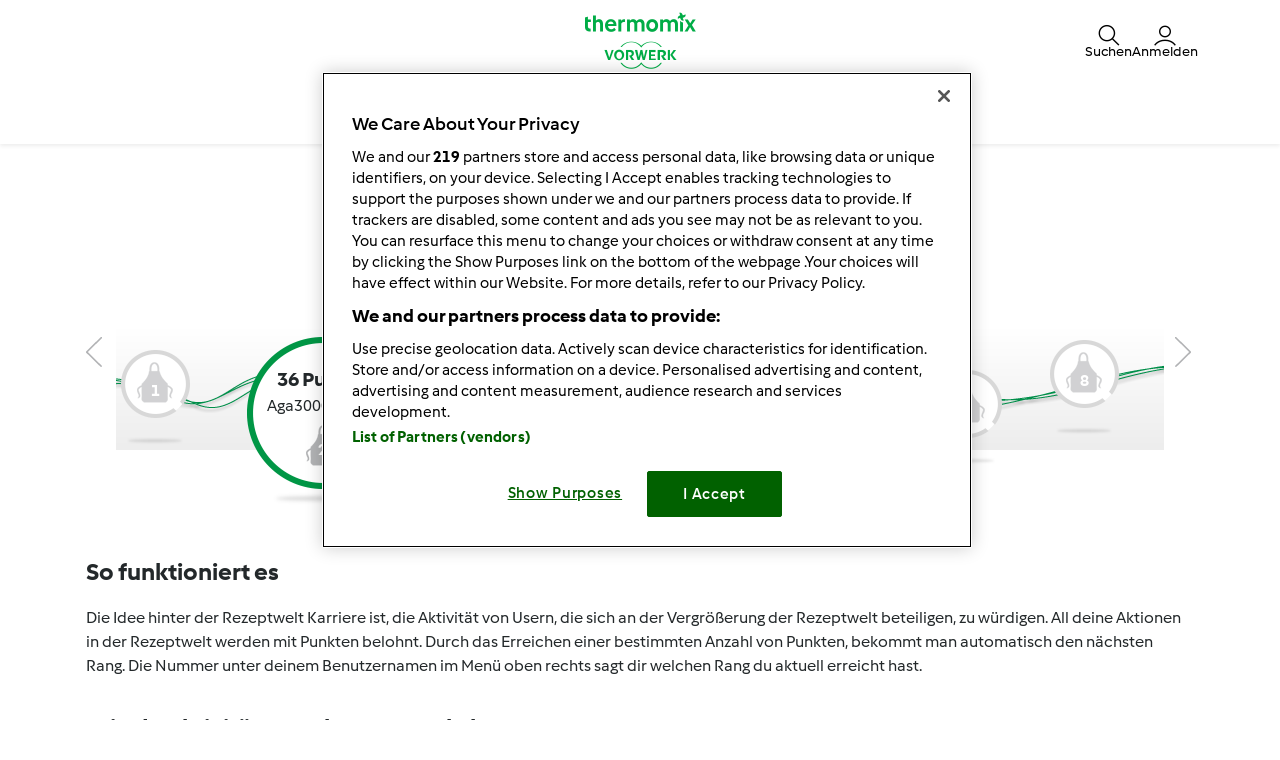

--- FILE ---
content_type: text/html; charset=UTF-8
request_url: https://www.rezeptwelt.de/user/227758/career
body_size: 11338
content:
<!DOCTYPE html>
<html xmlns:fb="http://www.facebook.com/2008/fbml" xmlns:og="http://opengraphprotocol.org/schema/">
<head prefix="og: http://ogp.me/ns# fb: http://ogp.me/ns/fb# article: http://ogp.me/ns/article# video: http://ogp.me/ns/video#">
    <meta http-equiv="X-UA-Compatible" content="IE=edge,chrome=1"/>
    <meta http-equiv="Content-Type" content="text/html; charset=utf-8"/>
    <meta name="viewport" content="width=device-width, initial-scale=1.0"/>
    <meta property="fb:app_id" content="change_me"/>
                <title>Aga3000s Rezeptwelt Karriere</title>
                                                                <meta name="keywords" content="seo.meta_keywords" />
            <meta name="description" content="Die Rezeptwelt ist die offizielle Thermomix® Community von Vorwerk. Finde deine Lieblingsrezepte in über 65.000 Rezepten für den Thermomix®  und werde Teil der Community!" />
                                            <meta name="og:description" content="Die Rezeptwelt ist die offizielle Thermomix® Community von Vorwerk. Finde deine Lieblingsrezepte in über 65.000 Rezepten für den Thermomix®  und werde Teil der Community!" />
                <meta property="og:title" content="Aga3000s Rezeptwelt Karriere"/>
                <meta property="og:locale" content="de_DE"/>
                <meta property="og:type" content="website"/>
                
            <style class="critical-css">
    .async-hide .critical-exclude {opacity: 0 !important}</style>        <link rel="preload" href="https://d1a52lafkyga3q.cloudfront.net/recipe-assets/build/frontend/6842.0d0b55d8.css" as="style" onload="this.rel='stylesheet'" data-turbo-track="reload">
                    <link rel="preload" href="https://d1a52lafkyga3q.cloudfront.net/recipe-assets/build/frontend/front_stoppage_style.c4987a2a.css" as="style" onload="this.rel='stylesheet'" data-turbo-track="reload">
            
            <script type="text/javascript">
            window.__TMRC_STATE__ = {"language":"de","locale":"de_DE","currentUserId":0,"rootUrl":"http:\/\/www.rezeptwelt.de","tinymceCustomLanguage":"","userAuth":false,"errorLoggingBaseUrl":"https:\/\/www.rezeptwelt.de\/login\/api.php"} ;
            window.__TMRC_STATE__.gtmPage = 'other';
        </script>
        <script>
            function TMRC_ready(fn) {
                if (document.readyState !== 'loading') {
                    fn();
                } else {
                    document.addEventListener('DOMContentLoaded', fn);
                }
            }
        </script>
        <!-- OneTrust Cookies Consent Notice start -->
<script type="text/javascript" src="https://cdn.cookielaw.org/consent/ad8cbb5d-5a94-4bdc-a315-bbc272c51368/OtAutoBlock.js"></script>
<script src="https://cdn.cookielaw.org/scripttemplates/otSDKStub.js"  data-document-language="true"  type="text/javascript" charset="UTF-8" data-domain-script="ad8cbb5d-5a94-4bdc-a315-bbc272c51368"></script>
<script type="text/javascript">
    function OptanonWrapper() { }
</script>
<!-- OneTrust Cookies Consent Notice end -->

        <!--[if lt IE 9]>
            <script src="https://oss.maxcdn.com/html5shiv/3.7.2/html5shiv.min.js"></script>
            <script src="https://oss.maxcdn.com/respond/1.4.2/respond.min.js"></script>
        <![endif]-->
        <link rel="icon" type="image/x-icon" href="https://d1a52lafkyga3q.cloudfront.net/recipe-assets/bundles/tmrcfront/favicon.ico?version=z8u2T7eJ"/>
        
<script type="text/javascript">
    window.dataLayer = window.dataLayer || [];
    window.dataLayer.push({
        'country': 'DE',
        'language': 'de',
        'pageType': window.__TMRC_STATE__.gtmPage || 'other',
                'loginStatus': 'false'
            })
</script>
<!-- Google Tag Manager -->
<script>(function(w,d,s,l,i){w[l]=w[l]||[];w[l].push({'gtm.start':
            new Date().getTime(),event:'gtm.js'});var f=d.getElementsByTagName(s)[0],
        j=d.createElement(s),dl=l!='dataLayer'?'&l='+l:'';j.async=true;j.src=
        'https://www.googletagmanager.com/gtm.js?id='+i+dl;f.parentNode.insertBefore(j,f);
    })(window,document,'script','dataLayer','GTM-KG87Z8BV');</script>
<!-- End Google Tag Manager -->

            </head>
<body class="de_DE logged-in" data-bs-theme="light">
    <noscript>
        <iframe src="https://www.googletagmanager.com/ns.html?id=GTM-KG87Z8BV" height="0" width="0" style="display:none; visibility:hidden"></iframe>
    </noscript>

    
<div id="main">
        
<script type="text/javascript">
    window.translations = window.translations || {};
    window.translations['switch_ui'] = {
        'inform_message': "Willkommen zum neuen Design der Rezeptwelt! Bis das neue Design dauerhaft für alle zu sehen ist, kannst du in deinem Profil zwischen dem alten und neuen Design wechseln.",
        'button_close': "Okay, verstanden!",
        'button_switch': "Zum alten Design wechseln",
        'label_switch': "Du nutzt das neue Design",
    };
    document.addEventListener('DOMContentLoaded', function () {
        document.querySelectorAll('nav.navbar').forEach(function (nav) {
            nav.classList.remove('d-none');
        });
    });
</script>

<nav class="navbar container-fluid justify-content-center p-0 de_DE position-sticky top-0 z-6  d-none">
    <div class="row w-100 m-0 py-075 container flex-nowrap">
        <div class="col-4 d-flex align-items-center nav-action__left">
            <button
                class="d-lg-none btn btn-link text-white offcanvas-open d-flex flex-column justify-content-center align-items-center p-0 ms-n1"
                data-bs-toggle="offcanvas" role="button" href="#offcanvasMenu">
                <i class="icon-menu fs-3"></i>
                <span class="mt-n1 fs-9 nav-action__label d-none d-md-block">Menü</span>
            </button>
            <button
                class="d-lg-none btn btn-link text-dark offcanvas-close d-flex flex-column align-items-center justify-content-center text-capitalize d-none p-0 ms-n1"
                data-bs-dismiss="offcanvas" data-bs-target="#offcanvasMenu" aria-label="Close">
                <i class="icon-close fs-3"></i>
                <span class="mt-n1 fs-9 nav-action__label d-none d-md-block">schließen</span>
            </button>
        </div>
                <a href="/" class="col-4 d-flex justify-content-center app-logo align-items-center w-auto" target="_self">
                        <i class="icon-app-logo text-white"></i>
        </a>
                <div class="col-4 d-flex justify-content-end gap-4 nav-action__right">
            <div class="dropdown d-flex">
    <a class=" d-flex align-items-center justify-content-center justify-content-md-start flex-column text-white gap-2 cursor-pointer dropdown-toggle"
       data-bs-toggle="dropdown" id="nav_search" role="button" href="#" aria-expanded="false">
        <i class="icon-search fs-3"></i>
        <span class="mt-n1 fs-9 text-center nav-action__label d-none d-md-block"
              style="line-height: 1">Suchen</span>
    </a>

    <ul class="dropdown-menu dropdown-menu-end" aria-labelledby="nav_search">
        <li><a class="dropdown-item d-flex align-items-center gap-2" href="/suche">
                <i class="icon-recipe"></i>
                Rezepte
            </a></li>
        <li>
            <a href="/suche/benutzer" class="dropdown-item d-flex align-items-center gap-2"
               title="Mitglieder">
                <i class="icon-user fs-4 fw-semibold"></i>
                Mitglieder
            </a>
        </li>
                <li>
            <a href="/forum?fullsearch=1" class="dropdown-item d-flex align-items-center gap-2"
               title="Forum">
                <i class="icon-edit fs-4"></i>
                Forum
            </a>
        </li>
            </ul>
</div>                            <a
                    class="d-flex flex-column align-items-center text-white pe-0 me-n1 gap-2 cursor-pointer"
                    data-bs-toggle="modal" data-bs-target="#loginModal">
                    <i class="icon-user fs-3"></i>
                    <span class="mt-n1 fs-9 text-center nav-action__label d-none d-md-block" style="line-height: 1">
                        Anmelden
                </a>
                    </div>
    </div>

        
<div class="offcanvas offcanvas-start bg-white border-0" tabindex="-1" id="offcanvasMenu"
     aria-labelledby="offcanvasMenuLabel" data-bs-scroll="true" data-bs-backdrop="false">
    <div class="modal-header d-none pt-4">
        <div class="modal-title d-flex align-items-center ps-3">
            <i class="icon-arrow-left"></i>
            <span class="modal-title__text fw-semibold fs-3 ps-3"></span>
        </div>
    </div>
    <div class="offcanvas-body pt-1" data-group-level="1">
                        

            <ul class="nav-menu list-group active fs-3 fw-semibold" data-group-level="1">
                                    <li  class="list-group-item flex-between-middle"  data-id="front.nav.titles.recipes"
                data-analytics-event="navigation" data-analytics-navigation_level="1" data-analytics-link_text="Browse" data-analytics-navigation_section="header">
                Rezepte
                <i class="icon-arrow-right"></i>
                </li>
                                                                    <li  class="list-group-item flex-between-middle"  data-id="front.nav.titles.forum"
                data-analytics-event="navigation" data-analytics-navigation_level="1" data-analytics-link_text="Forum" data-analytics-navigation_section="header">
                Forum
                <i class="icon-arrow-right"></i>
                </li>
                                                <li  class="list-group-item flex-between-middle"  data-id="front.nav.titles.about"
                data-analytics-event="navigation" data-analytics-navigation_level="1" data-analytics-link_text="About Us" data-analytics-navigation_section="header">
                Über uns
                <i class="icon-arrow-right"></i>
                </li>
                                                <li  class="list-group-item flex-between-middle"  data-id="front.nav.titles.help"
                data-analytics-event="navigation" data-analytics-navigation_level="1" data-analytics-link_text="Help" data-analytics-navigation_section="header">
                Hilfe
                <i class="icon-arrow-right"></i>
                </li>
                            </ul>
    

                                    

                                                <ul data-group-level="2"                 data-parent="front.nav.titles.recipes"  class="nav-menu list-group" >
                                                <li>
                        <a  class="nav-menu list-group-item"  href="/suche"                         data-analytics-event="navigation" data-analytics-navigation_level="2" data-analytics-link_text="Search recipes" data-analytics-navigation_section="header">Rezeptsuche</a>
                    </li>
                                                                                            <li>
                        <a  class="nav-menu list-group-item"  href="/kategorien/"                         data-analytics-event="navigation" data-analytics-navigation_level="2" data-analytics-link_text="Categories" data-analytics-navigation_section="header">Kategorien</a>
                    </li>
                                                                <li>
                        <a  class="nav-menu list-group-item"  href="/rezepte/rezeptedestages/liste"                         data-analytics-event="navigation" data-analytics-navigation_level="2" data-analytics-link_text="Rezept des Tages Liste" data-analytics-navigation_section="header">Rezept des Tages Liste</a>
                    </li>
                                                                <li>
                        <a  class="nav-menu list-group-item"  href="/suche?sort=created"                         data-analytics-event="navigation" data-analytics-navigation_level="2" data-analytics-link_text="Latest recipes" data-analytics-navigation_section="header">Neueste Rezepte</a>
                    </li>
                                                                <li>
                        <a  class="nav-menu list-group-item"  href="/suche/benutzer"                         data-analytics-event="navigation" data-analytics-navigation_level="2" data-analytics-link_text="Search for users" data-analytics-navigation_section="header">Mitgliedersuche</a>
                    </li>
                                        </ul>
            
                                    

                
                                    

                                                <ul data-group-level="2"                 data-parent="front.nav.titles.forum"  class="nav-menu list-group" >
                                                <li>
                        <a  class="nav-menu list-group-item"  href="/forum"                         data-analytics-event="navigation" data-analytics-navigation_level="2" data-analytics-link_text="Alle Foren" data-analytics-navigation_section="header">Alle Foren</a>
                    </li>
                                                                <li>
                        <a  class="nav-menu list-group-item"  href="/forum?fullsearch=1"                         data-analytics-event="navigation" data-analytics-navigation_level="2" data-analytics-link_text="Search in forum" data-analytics-navigation_section="header">Suche im Forum</a>
                    </li>
                                                                <li>
                        <a  class="nav-menu list-group-item"  href="/forum/rezeptwelt-forum"                         data-analytics-event="navigation" data-analytics-navigation_level="2" data-analytics-link_text="Rezeptwelt &amp; Forum" data-analytics-navigation_section="header">Rezeptwelt & Forum</a>
                    </li>
                                                                <li>
                        <a  class="nav-menu list-group-item"  href="/forum/thermomix-®-welt"                         data-analytics-event="navigation" data-analytics-navigation_level="2" data-analytics-link_text="Thermomix ® Welt" data-analytics-navigation_section="header">Thermomix ® Welt</a>
                    </li>
                                                                <li>
                        <a  class="nav-menu list-group-item"  href="/forum/mitglieder"                         data-analytics-event="navigation" data-analytics-navigation_level="2" data-analytics-link_text="Mitglieder" data-analytics-navigation_section="header">Mitglieder</a>
                    </li>
                                                                <li>
                        <a  class="nav-menu list-group-item"  href="/forum/rezepte"                         data-analytics-event="navigation" data-analytics-navigation_level="2" data-analytics-link_text="Rezepte" data-analytics-navigation_section="header">Rezepte</a>
                    </li>
                                                                <li>
                        <a  class="nav-menu list-group-item"  href="/forum/7"                         data-analytics-event="navigation" data-analytics-navigation_level="2" data-analytics-link_text="Cookidoo, Kochbücher, Rezept-Chips &amp; Co." data-analytics-navigation_section="header">Cookidoo, Kochbücher, Rezept-Chips & Co.</a>
                    </li>
                                                                <li>
                        <a  class="nav-menu list-group-item"  href="/forum/ernaehrung-und-warenkunde"                         data-analytics-event="navigation" data-analytics-navigation_level="2" data-analytics-link_text="Ernährung und Warenkunde" data-analytics-navigation_section="header">Ernährung und Warenkunde</a>
                    </li>
                                                                <li>
                        <a  class="nav-menu list-group-item"  href="/forum/was-koche-ich-heute/mittagessen"                         data-analytics-event="navigation" data-analytics-navigation_level="2" data-analytics-link_text="Das koche ich heute" data-analytics-navigation_section="header">Das koche ich heute</a>
                    </li>
                                                                <li>
                        <a  class="nav-menu list-group-item"  href="/forum/hobby-beruf-bei-thermomix"                         data-analytics-event="navigation" data-analytics-navigation_level="2" data-analytics-link_text="Hobby &amp; Beruf bei Thermomix" data-analytics-navigation_section="header">Hobby & Beruf bei Thermomix</a>
                    </li>
                                                                <li>
                        <a  class="nav-menu list-group-item"  href="/cms/forenregeln"                         data-analytics-event="navigation" data-analytics-navigation_level="2" data-analytics-link_text="Forumregeln" data-analytics-navigation_section="header">Forumregeln</a>
                    </li>
                                        </ul>
            
                                    

                                                <ul data-group-level="2"                 data-parent="front.nav.titles.about"  class="nav-menu list-group" >
                                                <li>
                        <a  class="nav-menu list-group-item"  href="https://www.vorwerk.com/de/de/c/home/karriere/thermomix?utm_source=rezeptwelt&amp;utm_medium=Vorwerk&amp;utm_campaign=Organic_Vorwerk_Broad_Lead_rezeptwelt_Thermomix-Profile_TM-Advisor_Always-on-new-design&amp;utm_content=rezeptwelt_Always-on-new-design__home"  target="_blank"                         data-analytics-event="navigation" data-analytics-navigation_level="2" data-analytics-link_text="Deine Jobchance" data-analytics-navigation_section="header">Deine Jobchance</a>
                    </li>
                                                                <li>
                        <a  class="nav-menu list-group-item"  href="https://www.thermomix.de"  target="_blank"                         data-analytics-event="navigation" data-analytics-navigation_level="2" data-analytics-link_text="Lerne den Thermomix kennen" data-analytics-navigation_section="header">Lerne den Thermomix kennen</a>
                    </li>
                                                                <li>
                        <a  class="nav-menu list-group-item"  href="https://www.vorwerk.de/kontakt"  target="_blank"                         data-analytics-event="navigation" data-analytics-navigation_level="2" data-analytics-link_text="Contact" data-analytics-navigation_section="header">Kontakt</a>
                    </li>
                                                                <li>
                        <a  class="nav-menu list-group-item"  href="/news"                         data-analytics-event="navigation" data-analytics-navigation_level="2" data-analytics-link_text="News" data-analytics-navigation_section="header">News</a>
                    </li>
                                        </ul>
            
                                    

                                                <ul data-group-level="2"                 data-parent="front.nav.titles.help"  class="nav-menu list-group" >
                                                <li>
                        <a  class="nav-menu list-group-item"  href="/cms/faq"                         data-analytics-event="navigation" data-analytics-navigation_level="2" data-analytics-link_text="FAQs" data-analytics-navigation_section="header">FAQs</a>
                    </li>
                                                                <li>
                        <a  class="nav-menu list-group-item"  href="/cms/rezepte-erstellen-einfach-wie-nie/17900"                         data-analytics-event="navigation" data-analytics-navigation_level="2" data-analytics-link_text="Tipps zum Rezepte schreiben" data-analytics-navigation_section="header">Tipps zum Rezepte schreiben</a>
                    </li>
                                        </ul>
            
            </div>
    <div class="offcanvas-footer pb-4">
            <div class="offcanvas-footer__controls px-3">
        <button type="button" class="btn btn-primary text-white fw-semibold flex-center-middle"
                data-bs-toggle="modal"
                data-bs-target="#loginModal">
            <i class="fw-semibold icon-user text-white fs-3"></i>&nbsp;
            Anmelden
        </button>
        <button type="button"
                class="btn btn-outline-primary border border-primary text-primary fw-semibold border-2"
                data-bs-toggle="modal" data-bs-target="#loginModal">
            Registrieren
        </button>
    </div>
    <a href="/user/password"
       class="w-100 text-primary mt-3 text-decoration-none d-inline-flex justify-content-center fw-semibold fs-5">
        Passwort vergessen
    </a>
    </div>
</div>
<div class="d-none d-lg-flex justify-content-center align-items-center w-100 dropdown-group--desktop pb-3 pt-2">
            <div class="dropdown">
                            

                                                    <a href="" class="btn btn-outline-secondary border-0 dropdown-toggle" role="button" data-bs-toggle="dropdown"
                   aria-expanded="false" id="recipes-nav"
                    data-analytics-event="navigation" data-analytics-navigation_level="1" data-analytics-link_text="Browse" data-analytics-navigation_section="header">Rezepte</a>
                        <ul data-group-level="2" aria-labelledby="recipes-nav"                data-parent="front.nav.titles.recipes"  class="dropdown-menu px-3"  aria-labelledby="recipesList" >
                                                <li>
                        <a  class="dropdown-item"  href="/suche"                         data-analytics-event="navigation" data-analytics-navigation_level="2" data-analytics-link_text="Search recipes" data-analytics-navigation_section="header">Rezeptsuche</a>
                    </li>
                                                                                            <li>
                        <a  class="dropdown-item"  href="/kategorien/"                         data-analytics-event="navigation" data-analytics-navigation_level="2" data-analytics-link_text="Categories" data-analytics-navigation_section="header">Kategorien</a>
                    </li>
                                                                <li>
                        <a  class="dropdown-item"  href="/rezepte/rezeptedestages/liste"                         data-analytics-event="navigation" data-analytics-navigation_level="2" data-analytics-link_text="Rezept des Tages Liste" data-analytics-navigation_section="header">Rezept des Tages Liste</a>
                    </li>
                                                                <li>
                        <a  class="dropdown-item"  href="/suche?sort=created"                         data-analytics-event="navigation" data-analytics-navigation_level="2" data-analytics-link_text="Latest recipes" data-analytics-navigation_section="header">Neueste Rezepte</a>
                    </li>
                                                                <li>
                        <a  class="dropdown-item"  href="/suche/benutzer"                         data-analytics-event="navigation" data-analytics-navigation_level="2" data-analytics-link_text="Search for users" data-analytics-navigation_section="header">Mitgliedersuche</a>
                    </li>
                                        </ul>
            
        </div>
            <div class="dropdown">
                            

                
        </div>
            <div class="dropdown">
                            

                                                    <a href="" class="btn btn-outline-secondary border-0 dropdown-toggle" role="button" data-bs-toggle="dropdown"
                   aria-expanded="false" id="forum-nav"
                    data-analytics-event="navigation" data-analytics-navigation_level="1" data-analytics-link_text="Forum" data-analytics-navigation_section="header">Forum</a>
                        <ul data-group-level="2" aria-labelledby="forum-nav"                data-parent="front.nav.titles.forum"  class="dropdown-menu px-3"  aria-labelledby="recipesList" >
                                                <li>
                        <a  class="dropdown-item"  href="/forum"                         data-analytics-event="navigation" data-analytics-navigation_level="2" data-analytics-link_text="Alle Foren" data-analytics-navigation_section="header">Alle Foren</a>
                    </li>
                                                                <li>
                        <a  class="dropdown-item"  href="/forum?fullsearch=1"                         data-analytics-event="navigation" data-analytics-navigation_level="2" data-analytics-link_text="Search in forum" data-analytics-navigation_section="header">Suche im Forum</a>
                    </li>
                                                                <li>
                        <a  class="dropdown-item"  href="/forum/rezeptwelt-forum"                         data-analytics-event="navigation" data-analytics-navigation_level="2" data-analytics-link_text="Rezeptwelt &amp; Forum" data-analytics-navigation_section="header">Rezeptwelt & Forum</a>
                    </li>
                                                                <li>
                        <a  class="dropdown-item"  href="/forum/thermomix-®-welt"                         data-analytics-event="navigation" data-analytics-navigation_level="2" data-analytics-link_text="Thermomix ® Welt" data-analytics-navigation_section="header">Thermomix ® Welt</a>
                    </li>
                                                                <li>
                        <a  class="dropdown-item"  href="/forum/mitglieder"                         data-analytics-event="navigation" data-analytics-navigation_level="2" data-analytics-link_text="Mitglieder" data-analytics-navigation_section="header">Mitglieder</a>
                    </li>
                                                                <li>
                        <a  class="dropdown-item"  href="/forum/rezepte"                         data-analytics-event="navigation" data-analytics-navigation_level="2" data-analytics-link_text="Rezepte" data-analytics-navigation_section="header">Rezepte</a>
                    </li>
                                                                <li>
                        <a  class="dropdown-item"  href="/forum/7"                         data-analytics-event="navigation" data-analytics-navigation_level="2" data-analytics-link_text="Cookidoo, Kochbücher, Rezept-Chips &amp; Co." data-analytics-navigation_section="header">Cookidoo, Kochbücher, Rezept-Chips & Co.</a>
                    </li>
                                                                <li>
                        <a  class="dropdown-item"  href="/forum/ernaehrung-und-warenkunde"                         data-analytics-event="navigation" data-analytics-navigation_level="2" data-analytics-link_text="Ernährung und Warenkunde" data-analytics-navigation_section="header">Ernährung und Warenkunde</a>
                    </li>
                                                                <li>
                        <a  class="dropdown-item"  href="/forum/was-koche-ich-heute/mittagessen"                         data-analytics-event="navigation" data-analytics-navigation_level="2" data-analytics-link_text="Das koche ich heute" data-analytics-navigation_section="header">Das koche ich heute</a>
                    </li>
                                                                <li>
                        <a  class="dropdown-item"  href="/forum/hobby-beruf-bei-thermomix"                         data-analytics-event="navigation" data-analytics-navigation_level="2" data-analytics-link_text="Hobby &amp; Beruf bei Thermomix" data-analytics-navigation_section="header">Hobby & Beruf bei Thermomix</a>
                    </li>
                                                                <li>
                        <a  class="dropdown-item"  href="/cms/forenregeln"                         data-analytics-event="navigation" data-analytics-navigation_level="2" data-analytics-link_text="Forumregeln" data-analytics-navigation_section="header">Forumregeln</a>
                    </li>
                                        </ul>
            
        </div>
            <div class="dropdown">
                            

                                                    <a href="" class="btn btn-outline-secondary border-0 dropdown-toggle" role="button" data-bs-toggle="dropdown"
                   aria-expanded="false" id="about_us-nav"
                    data-analytics-event="navigation" data-analytics-navigation_level="1" data-analytics-link_text="About Us" data-analytics-navigation_section="header">Über uns</a>
                        <ul data-group-level="2" aria-labelledby="about_us-nav"                data-parent="front.nav.titles.about"  class="dropdown-menu px-3"  aria-labelledby="recipesList" >
                                                <li>
                        <a  class="dropdown-item"  href="https://www.vorwerk.com/de/de/c/home/karriere/thermomix?utm_source=rezeptwelt&amp;utm_medium=Vorwerk&amp;utm_campaign=Organic_Vorwerk_Broad_Lead_rezeptwelt_Thermomix-Profile_TM-Advisor_Always-on-new-design&amp;utm_content=rezeptwelt_Always-on-new-design__home"  target="_blank"                         data-analytics-event="navigation" data-analytics-navigation_level="2" data-analytics-link_text="Deine Jobchance" data-analytics-navigation_section="header">Deine Jobchance</a>
                    </li>
                                                                <li>
                        <a  class="dropdown-item"  href="https://www.thermomix.de"  target="_blank"                         data-analytics-event="navigation" data-analytics-navigation_level="2" data-analytics-link_text="Lerne den Thermomix kennen" data-analytics-navigation_section="header">Lerne den Thermomix kennen</a>
                    </li>
                                                                <li>
                        <a  class="dropdown-item"  href="https://www.vorwerk.de/kontakt"  target="_blank"                         data-analytics-event="navigation" data-analytics-navigation_level="2" data-analytics-link_text="Contact" data-analytics-navigation_section="header">Kontakt</a>
                    </li>
                                                                <li>
                        <a  class="dropdown-item"  href="/news"                         data-analytics-event="navigation" data-analytics-navigation_level="2" data-analytics-link_text="News" data-analytics-navigation_section="header">News</a>
                    </li>
                                        </ul>
            
        </div>
            <div class="dropdown">
                            

                                                    <a href="" class="btn btn-outline-secondary border-0 dropdown-toggle" role="button" data-bs-toggle="dropdown"
                   aria-expanded="false" id="help-nav"
                    data-analytics-event="navigation" data-analytics-navigation_level="1" data-analytics-link_text="Help" data-analytics-navigation_section="header">Hilfe</a>
                        <ul data-group-level="2" aria-labelledby="help-nav"                data-parent="front.nav.titles.help"  class="dropdown-menu px-3"  aria-labelledby="recipesList" >
                                                <li>
                        <a  class="dropdown-item"  href="/cms/faq"                         data-analytics-event="navigation" data-analytics-navigation_level="2" data-analytics-link_text="FAQs" data-analytics-navigation_section="header">FAQs</a>
                    </li>
                                                                <li>
                        <a  class="dropdown-item"  href="/cms/rezepte-erstellen-einfach-wie-nie/17900"                         data-analytics-event="navigation" data-analytics-navigation_level="2" data-analytics-link_text="Tipps zum Rezepte schreiben" data-analytics-navigation_section="header">Tipps zum Rezepte schreiben</a>
                    </li>
                                        </ul>
            
        </div>
    </div>
</nav>

    <div class="modal fade" id="loginModal" aria-labelledby="loginModal" aria-hidden="true">
        <div class="modal-dialog modal-fullscreen">
            <div class="modal-header bg-white">
                <h3>Anmelden</h3>
                <button type="button" class="btn-close" data-bs-dismiss="modal" aria-label="Close"></button>
            </div>
            <div class="modal-content position-relative">
                <div class="modal-body">
                    <div class="container d-flex justify-content-center">
    <form id="tmrc_login_form" class="d-flex flex-column align-items-center gap-2 col-lg-6 "
          action="/auth?action=login" method="post"
          name="tmrc_user_login">
        <div class="input-group fw-normal d-flex flex-column">
            <label for="loginUsername">
                Benutzername oder E-Mail-Adresse
                <input
                        id="loginUsername"
                        name="login[loginname]"
                        placeholder="Benutzername"
                        class="form-control"
                >
            </label>
        </div>
        <div class="input-group fw-normal d-flex flex-column">
            <label for="loginPassword">
                Passwort
                <input
                        type="password"
                        id="loginPassword"
                        name="login[password]"
                        placeholder="Passwort"
                        class="form-control"
                >
            </label>
        </div>
        <div class="input-group fw-normal d-flex flex-column">
            <label for="loginRemember" class="form-item">
                <input class="form-check-input" type="checkbox" id="loginRemember">
                <span class="form-check-label">Angemeldet bleiben</span>
            </label>
        </div>
        <div class="d-flex gap-2 justify-content-center">
            <button type="submit" class="btn btn-primary btn-login align-self-center text-white">Anmelden</button>
        </div>
        <div class="d-flex flex-column">
            <a class="text-primary" href="/user/password/">Passwort vergessen</a>
            <div class="d-inline-flex fs-6" data-bs-dismiss="modal" aria-label="Close">
                Du hast kein Konto?<br/>
Leider ist eine Neu-Registrierung derzeit nicht möglich. Wir prüfen<br/>
intern, wann wir diese Funktion wieder zur Verfügung stellen können<br/>
und bitten um etwas Geduld.<br/>
Herzliche Grüße<br/>
Dein Rezeptwelt Team<br/>

            </div>
        </div>

            </form>
</div>

                </div>
            </div>
        </div>
    </div>


            <article class="main ">
            <section class="detail-content container py-200 py-md-400">
        <div class="row">
    <div class="col-xs-12">
        <div class="view-recipe">
            <section class="career-view">
                <div class="content">
                    <div class="padding-container">
                        <a class="path-moving rewind"></a>
                        <a class="path-moving forward"></a>
                        <div class="my-career" id="pathView">
                            <div id="movingView" class="my-career-path">
                                <div class="graph-img">
                                    <img src="https://d1a52lafkyga3q.cloudfront.net/recipe-assets/bundles/tmrcfront/newlayout/images/career/bg-info-graph-lines.png?version=z8u2T7eJ" alt="" />
                                </div>
                                <ul class="icons-list">
                                                                            <li id="careerPathLevel-1" >
                                            <div>
                                                                                                    <span data-bs-toggle="tooltip" data-bs-custom-class="fs-6 fw-bold"
                                                          title="0 Punkte">
                                                1
                                            </span>
                                                                                            </div>
                                        </li>
                                                                            <li id="careerPathLevel-2" class="active">
                                            <div>
                                                                                                    <div class="active-level">
                                                        <div class="current-point">36 Punkte</div>
                                                        <div class="label-rank text-center">Aga3000s Rang:</div>
                                                        <div class="current-level">2</div>
                                                    </div>
                                                                                            </div>
                                        </li>
                                                                            <li id="careerPathLevel-3" >
                                            <div>
                                                                                                    <span data-bs-toggle="tooltip" data-bs-custom-class="fs-6 fw-bold"
                                                          title="50 Punkte">
                                                3
                                            </span>
                                                                                            </div>
                                        </li>
                                                                            <li id="careerPathLevel-4" >
                                            <div>
                                                                                                    <span data-bs-toggle="tooltip" data-bs-custom-class="fs-6 fw-bold"
                                                          title="100 Punkte">
                                                4
                                            </span>
                                                                                            </div>
                                        </li>
                                                                            <li id="careerPathLevel-5" >
                                            <div>
                                                                                                    <span data-bs-toggle="tooltip" data-bs-custom-class="fs-6 fw-bold"
                                                          title="200 Punkte">
                                                5
                                            </span>
                                                                                            </div>
                                        </li>
                                                                            <li id="careerPathLevel-6" >
                                            <div>
                                                                                                    <span data-bs-toggle="tooltip" data-bs-custom-class="fs-6 fw-bold"
                                                          title="400 Punkte">
                                                6
                                            </span>
                                                                                            </div>
                                        </li>
                                                                            <li id="careerPathLevel-7" >
                                            <div>
                                                                                                    <span data-bs-toggle="tooltip" data-bs-custom-class="fs-6 fw-bold"
                                                          title="800 Punkte">
                                                7
                                            </span>
                                                                                            </div>
                                        </li>
                                                                            <li id="careerPathLevel-8" >
                                            <div>
                                                                                                    <span data-bs-toggle="tooltip" data-bs-custom-class="fs-6 fw-bold"
                                                          title="1.600 Punkte">
                                                8
                                            </span>
                                                                                            </div>
                                        </li>
                                                                            <li id="careerPathLevel-9" >
                                            <div>
                                                                                                    <span data-bs-toggle="tooltip" data-bs-custom-class="fs-6 fw-bold"
                                                          title="3.200 Punkte">
                                                9
                                            </span>
                                                                                            </div>
                                        </li>
                                                                    </ul>
                            </div>
                        </div>
                    </div>
                    <div class="my-career-description">
                        <h4 class="t-u">So funktioniert es</h4> <p>
   Die Idee hinter der Rezeptwelt Karriere ist, die Aktivität von Usern, die sich an der Vergrößerung der Rezeptwelt beteiligen, zu würdigen. All deine Aktionen in der Rezeptwelt werden mit Punkten belohnt. Durch das Erreichen einer bestimmten Anzahl von Punkten, bekommt man automatisch den nächsten Rang. Die Nummer unter deinem Benutzernamen im Menü oben rechts sagt dir welchen Rang du aktuell erreicht hast.
</p>
<h4 class="t-u">Wie du Aktivitäts-Punkte sammeln kannst</h4> <p>
   Durch nachfolgend aufgelistete Aktionen kann man Punkte sammeln. Diese Punkte werden deiner persönlichen Rezeptwelt Karriere gutgeschrieben. Im obigen Schaubild kannst du sehen, wie viele Punkte du brauchst um den nächsten Rang zu erreichen.
</p>

                    </div>

                    <div class="container-fluid point-system">
                                                <div class="row">
                            <div class="col-12 col-md-8 d-flex align-items-center">
                                <div class="point-label">
                                    <span>+50</span>
                                    <small>Punkte</small>
                                </div>
                                <label>Gewinnen eines Wettbewerbs</label>
                            </div>
                                                    </div>
                                                <div class="row">
                            <div class="col-12 col-md-8 d-flex align-items-center">
                                <div class="point-label">
                                    <span>+10</span>
                                    <small>Punkte</small>
                                </div>
                                <label>1 neues Rezept anlegen (vollständig = 10 Punkte, nur Pflichtfelder = 5 Punkte)</label>
                            </div>
                                                    </div>
                                                <div class="row">
                            <div class="col-12 col-md-8 d-flex align-items-center">
                                <div class="point-label">
                                    <span>+1</span>
                                    <small>Punkt</small>
                                </div>
                                <label>1 Rezept bewerten</label>
                            </div>
                                                    </div>
                                                <div class="row">
                            <div class="col-12 col-md-8 d-flex align-items-center">
                                <div class="point-label">
                                    <span>+1</span>
                                    <small>Punkt</small>
                                </div>
                                <label>1 Freund hinzufügen</label>
                            </div>
                                                    </div>
                                                <div class="row">
                            <div class="col-12 col-md-8 d-flex align-items-center">
                                <div class="point-label">
                                    <span>+1</span>
                                    <small>Punkt</small>
                                </div>
                                <label>1 Kommentar schreiben</label>
                            </div>
                                                    </div>
                                            </div>

                </div>
            </section>
            <section class="career-achievements margin-top-30">
    <div class="content">
        <h4 class="t-u mt-3">Bisherige Leistung</h4>
        <hr>
        <div class="achievements-list">
            <div class="row">
                                                                                            <div class="col-12 col-md-4 p-3">
                    <div class="thumbnail  d-flex flex-column h-100">
                        <div class="achievement-title">25 Komplette Rezepte</div>
                        <img src="https://d1a52lafkyga3q.cloudfront.net/recipe-assets/bundles/tmrcfront/newlayout/images/career/blank_achievement_recipes.png?version=z8u2T7eJ" class="img-responsive" alt=""/>
                        <div class="caption flex-fill">
                                                            <h4 class="t-u">
                                                                            Aga3000 braucht...
                                                                    </h4>
                                <p>... noch 22 Rezepte um die Auszeichnung zu erhalten.</p>
                                                    </div>
                    </div>
                </div>
                                                                                            <div class="col-12 col-md-4 p-3">
                    <div class="thumbnail  d-flex flex-column h-100">
                        <div class="achievement-title">25 Bewertete Rezepte</div>
                        <img src="https://d1a52lafkyga3q.cloudfront.net/recipe-assets/bundles/tmrcfront/newlayout/images/career/blank_achievement_rated_recipe.png?version=z8u2T7eJ" class="img-responsive" alt=""/>
                        <div class="caption flex-fill">
                                                            <h4 class="t-u">
                                                                            Aga3000 braucht...
                                                                    </h4>
                                <p>... noch 22 Rezepte zu bewerten um die Auszeichnung zu erhalten.</p>
                                                    </div>
                    </div>
                </div>
                                                                                            <div class="col-12 col-md-4 p-3">
                    <div class="thumbnail  d-flex flex-column h-100">
                        <div class="achievement-title">25 Freunde</div>
                        <img src="https://d1a52lafkyga3q.cloudfront.net/recipe-assets/bundles/tmrcfront/newlayout/images/career/blank_achievement_friends.png?version=z8u2T7eJ" class="img-responsive" alt=""/>
                        <div class="caption flex-fill">
                                                            <h4 class="t-u">
                                                                            Aga3000 braucht...
                                                                    </h4>
                                <p>... noch 25 Freunde hinzufügen um die Auszeichnung zu erhalten.</p>
                                                    </div>
                    </div>
                </div>
                                                                                            <div class="col-12 col-md-4 p-3">
                    <div class="thumbnail  d-flex flex-column h-100">
                        <div class="achievement-title">25 Kommentare</div>
                        <img src="https://d1a52lafkyga3q.cloudfront.net/recipe-assets/bundles/tmrcfront/newlayout/images/career/blank_achievement_comments.png?version=z8u2T7eJ" class="img-responsive" alt=""/>
                        <div class="caption flex-fill">
                                                            <h4 class="t-u">
                                                                            Aga3000 braucht...
                                                                    </h4>
                                <p>... noch 19 Kommentare zu schreiben um die Auszeichnung zu erhalten.</p>
                                                    </div>
                    </div>
                </div>
                            </div>
        </div>
    </div>
</section>        </div>
    </div>
</div>
    </section>
                                </article>
            
<footer class="mt-5">
            <div class="container-fluid p-5">
            <div class="container">
                <div class="row">
                    <div class="fs-2 text-white d-inline-flex col-12r col-lg-6 align-items-center">
                        Immer&nbsp;<span class="fw-bold">informiert</span>
                    </div>
                    <div class="col-12 col-lg-6 d-flex align-items-center">
                        <a href="https://www.vorwerk.com/de/de/c/home/service/vorwerk/newsletter-registrierung?utm_source=rezeptwelt&amp;utm_medium=Vorwerk&amp;utm_campaign=Organic_Vorwerk_Broad_Lead_rezeptwelt_Thermomix-Profile_Newsletter_Always-on-new-design&amp;utm_content=rezeptwelt_Always-on-new-design__home%20mobile_" class="btn btn-primary mb-0 btn-subscribe-news" target="_blank"
                           data-analytics-event="click_cta" data-analytics-type="Button" data-analytics-element_id="Subscribe to our newsletter" data-analytics-link_text="Newsletter Anmeldung" data-analytics-link_url="https://www.vorwerk.com/de/de/c/home/service/vorwerk/newsletter-registrierung?utm_source=rezeptwelt&amp;utm_medium=Vorwerk&amp;utm_campaign=Organic_Vorwerk_Broad_Lead_rezeptwelt_Thermomix-Profile_Newsletter_Always-on-new-design&amp;utm_content=rezeptwelt_Always-on-new-design__home%20mobile_">
                            Newsletter Anmeldung
                        </a>
                    </div>
                </div>
            </div>
        </div>
        <hr class="border-light"/>
        <div class="container-fluid pt-5 ps-5 pe-5 pb-2">
        <div class="container">
    <section class="row">
        <ul class="col-12 col-md-6 col-lg-3 mt-4">
            <li class="fw-bold text-capitalize mb-2">
                <a href="/kategorien/" title="Rezept">
                    Rezept
                </a>
            </li>
            <li class="py-1 fw-normal">
                <a href="/suche"
                   title="Rezeptsuche">
                    Rezeptsuche
                </a>
            </li>
                        <li class="py-1 fw-normal">
                <a href="/kategorien/"
                   title="Kategorien">
                    Kategorien
                </a>
            </li>
            <li class="py-1 fw-normal">
                <a href="/suche?sort=created"
                   title="Neueste Rezepte">
                    Neueste Rezepte
                </a>
            </li>
            <li class="py-1 fw-normal">
                <a href="/rezepte/rezeptedestages/liste" title="Rezept des Tages Liste">
                    Rezept des Tages Liste
                </a>
            </li>
        </ul>
        <ul class="col-12 col-md-6 col-lg-3 mt-4">
                            <li class="fw-bold mb-2 loginRequire text-capitalize">
                    <a href="javascript:void(0)" title="Mein Profil">
                        Mein Profil
                        <small class="fw-light">(nur für registrierte Benutzer)</small>
                    </a>
                </li>
                <li class="login loginRequire py-1 fw-normal">
                    <a href="javascript:void(0)" title="Anmelden">
                        Anmelden
                    </a>
                </li>
                <li class="register loginRequire py-1 fw-normal">
                    <a href="javascript:void(0)" title="Registrieren">
                        Registrieren
                    </a>
                </li>
                <li class="passwordrecovery py-1 fw-normal">
                    <a href="/user/password" title="Passwort vergessen">
                        Passwort vergessen
                    </a>
                </li>
                        <li class="py-1 fw-normal">
                <a href="/tracker"
                   title="Neueste Einträge">
                    Neueste Einträge
                </a>
            </li>
        </ul>
        <ul class="col-12 col-md-6 col-lg-3 mt-4">
            <li class="fw-bold mb-2 text-capitalize">
                <a href="/forum?fullsearch=1" title="Forum">
                    Forum
                </a>
            </li>
            <li class="py-1 fw-normal">
                <a href="/forum/rezeptwelt-forum" title="Rezeptwelt und Forum">
                    Rezeptwelt & Forum
                </a>
            </li>
            <li class="py-1 fw-normal">
                <a href="/forum/thermomix-®-welt" title="Thermomix® Welt">
                    Thermomix® Welt
                </a>
            </li>
            <li class="py-1 fw-normal">
                <a href="/forum/mitglieder" title="Rezepte">
                    Mitglieder
                </a>
            </li>
            <li class="py-1 fw-normal">
                <a href="/forum/rezepte" title="Kochbücher, Rezept-Chips und Co.">
                    Rezepte
                </a>
            </li>
            <li class="py-1 fw-normal">
                <a href="/forum/7" title="Ernährung und Warenkunde">
                    Cookidoo®, Kochbücher, Rezept-Chips & Co.
                </a>
            </li>
            <li class="py-1 fw-normal">
                <a href="/forum/ernaehrung-und-warenkunde" title="Das koche ich heute">
                    Ernährung und Warenkunde
                </a>
            </li>
            <li class="py-1 fw-normal">
                <a href="/forum/was-koche-ich-heute/mittagessen"
                   title="Ernährung und Warenkunde">
                    Das koche ich heute
                </a>
            </li>
            <li class="py-1 fw-normal">
                <a href="/forum/hobby-beruf-bei-thermomix" title="Das koche ich heute">
                    Hobby & Beruf bei Thermomix®
                </a>
            </li>
        </ul>
        <ul class="col-12 col-md-6 col-lg-3 mt-4">
            <li class="fw-bold mb-2 text-capitalize">
                <a href="/suche" title="Suchen">
                    Suchen
                </a>
            </li>
            <li class="py-1 fw-normal">
                <a href="/suche"
                   title="Rezeptsuche">
                    Rezeptsuche
                </a>
            </li>
            <li class="py-1 fw-normal">
                <a href="/forum?fullsearch=1" title="Forumsuche">
                    Forumsuche
                </a>
            </li>
            <li class="py-1 fw-normal">
                <a href="/suche/benutzer" title="Mitgliedersuche">
                    Mitgliedersuche
                </a>
            </li>
        </ul>
        <ul class="col-12 col-md-6 col-lg-3 mt-4">
            <li class="fw-bold mb-2 text-capitalize text-white">
                Nutzungsbedingungen
            </li>
            <li class="py-1 fw-normal">
                <a href="/cms/nutzungsbedingungen" title="Nutzungsbedingungen">
                    Nutzungsbedingungen
                </a>
            </li>
            <li class="py-1 fw-normal">
                <a href="/cms/forenregeln" title="Forumregeln">
                    Forumregeln
                </a>
            </li>
            <li class="py-1 fw-normal">
                <a href="/cms/verfahren_moderation" title="Verfahren zur Moderation">
                    Verfahren zur Moderation
                </a>
            </li>
        </ul>
        <ul class="col-12 col-md-6 col-lg-3 mt-4">
            <li class="fw-bold mb-2 text-capitalize text-white">
                Pflichtinformationen
            </li>
            <li class="py-1 fw-normal">
                <a href="/cms/nutzerzahlen" title="Durchschnittliche Nutzerzahlen">
                    Durchschnittliche Nutzerzahlen
                </a>
            </li>
            <li class="py-1 fw-normal">
                <a href="/cms/tranparenzbericht" title="Tranparenzbericht">
                    Transparenzbericht
                </a>
            </li>
            <li class="py-1 fw-normal">
                <a href="/cms/pflichtinformationen_werbung" title="Pflichtinformationen zu nutzerbasierter Werbung">
                    Pflichtinformationen zu nutzerbasierter Werbung
                </a>
            </li>
            <li class="py-1 fw-normal">
                <a href="/cms/streitschlichtung" title="Streitschlichtung">
                    Streitschlichtung
                </a>
            </li>
        </ul>
        <ul class="col-12 col-md-6 col-lg-3 mt-4">
            <li class="fw-bold mb-2 text-capitalize text-white">
                Datenschutz / Cookies
            </li>
            <li class="py-1 fw-normal">
                <a href="/cms/datenschutz" title="Datenschutzerklärung">
                    Datenschutzerklärung
                </a>
            </li>
            <li class="py-1 fw-normal">
                <a href="/cms/cookies" title="Cookies">
                    Cookies
                </a>
            </li>
        </ul>
        <ul class="col-12 col-md-6 col-lg-3 mt-4">
            <li class="fw-bold mb-2 text-capitalize text-white">
                Impressum
            </li>
            <li class="py-1 fw-normal">
                <a href="/cms/impressum" title="Impressum">
                    Impressum / Kontaktstelle für Nutzer und Behörde
                </a>
            </li>
            <li class="py-1 fw-normal">
                <a href="https://www.vorwerk.de/kontakt" title="Kontakt" target="_blank">
                    Kontakt
                </a>
            </li>
            <li class="py-1 fw-normal">
                <a href="/rss.xml" title="Kontakt">
                    RSS
                </a>
            </li>
        </ul>
    </section>
    
<div class="container mt-5 de">
    <section class="row">
                    <div class="col-sm-12 col-md-4 social d-flex flex-column mt-3">
                <span class="fw-bold text-white">
                                            Thermomix®
                                    </span>
                <ul class="pt-2 d-flex gap-2">
                                                                        <li>
                                <a href="https://www.facebook.com/Vorwerk.Thermomix.DE">
                                    <i class="icon-fb text-white fs-3 cursor-pointer"></i>
                                </a>
                            </li>
                                                                                                <li>
                                <a href="https://www.instagram.com/thermomix_de/">
                                    <i class="icon-instagram text-white fs-3 cursor-pointer"></i>
                                </a>
                            </li>
                                                                                                <li>
                                <a href="https://www.pinterest.de/thermomixde/">
                                    <i class="icon-pinterest text-white fs-3 cursor-pointer"></i>
                                </a>
                            </li>
                                                                                                <li>
                                <a href="https://www.youtube.com/@ThermomixDeutschland">
                                    <i class="icon-youtube text-white fs-3 cursor-pointer"></i>
                                </a>
                            </li>
                                                                <li>
                        <a href="/rss.xml">
                            <svg enable-background="new 0 0 32 32" version="1.1" viewBox="0 0 32 32" xml:space="preserve" xmlns="http://www.w3.org/2000/svg" xmlns:xlink="http://www.w3.org/1999/xlink" style="width: 28px"><g id="OUTLINE_copy_2"><g><path d="M16,0C7.164,0,0,7.164,0,16s7.164,16,16,16s16-7.164,16-16S24.836,0,16,0z M11.904,21.951c-1.021,0-1.85-0.823-1.85-1.843    c0-1.015,0.829-1.847,1.85-1.847c1.025,0,1.852,0.833,1.852,1.847C13.756,21.128,12.928,21.951,11.904,21.951z M16.551,21.948    c0-1.741-0.677-3.379-1.904-4.604c-1.228-1.229-2.859-1.907-4.594-1.907v-2.664c5.057,0,9.173,4.116,9.173,9.175H16.551z     M21.274,21.947c0-6.193-5.035-11.234-11.22-11.233V8.049c7.66,0,13.893,6.237,13.893,13.898H21.274z" fill="white"/></g></g></svg>
                        </a>
                    </li>
                </ul>
            </div>
                            <div class="col-sm-12 col-md-4 social d-flex flex-column mt-3">
                <span class="fw-bold text-white">
                                            Kobold
                                    </span>
                <ul class="pt-2 d-flex gap-2">
                                            <li>
                            <a href="https://www.facebook.com/Vorwerk.Kobold.DE">
                                <i class="icon-fb text-white fs-3 cursor-pointer"></i>
                            </a>
                        </li>
                                            <li>
                            <a href="https://www.instagram.com/kobold_deutschland/">
                                <i class="icon-instagram text-white fs-3 cursor-pointer"></i>
                            </a>
                        </li>
                                            <li>
                            <a href="https://www.pinterest.de/kobolddeutschland/">
                                <i class="icon-pinterest text-white fs-3 cursor-pointer"></i>
                            </a>
                        </li>
                                            <li>
                            <a href="">
                                <i class="icon-youtube text-white fs-3 cursor-pointer"></i>
                            </a>
                        </li>
                                    </ul>
            </div>
                <div class="col-sm-12 col-md-4 language d-flex flex-column mt-3">
            <span class="fw-bold text-white">Rezeptwelt weltweit</span>
            <div class="dropdown mt-2 dropup">
                <div class="dropdown-toggle ps-0 text-primary-900 fw-normal d-flex gap-2 align-items-center" type="button" id="languages" data-bs-toggle="dropdown"
                     aria-expanded="false">
                    <span><img data-src="https://d1a52lafkyga3q.cloudfront.net/recipe-assets/build/frontend/icons/flag2_au.svg?version=z8u2T7eJ" alt="au" width="24px" class="lozad"> &nbsp; Recipes</span>
                    <i class="icon-arrow-down text-white"></i>
                </div>
                <ul class="dropdown-menu" aria-labelledby="languages">
                    <li>
                        <a href="/suche" class="dropdown-item" aria-current="true"
                           title="Rezept">
                            <img data-src="https://d1a52lafkyga3q.cloudfront.net/recipe-assets/build/frontend/icons/flag2_au.svg?version=z8u2T7eJ" class="lozad"
                                 alt="">Rezept
                        </a>
                    </li>
                    <li>
                        <hr class="dropdown-divider"/>
                    </li>
                    <li>
                        <a class="dropdown-item" href="https://www.rezeptwelt.de/" target="_blank" title="Rezepte"
                           rel="nofollow">
                            <img data-src="https://d1a52lafkyga3q.cloudfront.net/recipe-assets/build/frontend/icons/flag2_de.svg?version=z8u2T7eJ" alt="" class="lozad">
                            Rezepte
                        </a>
                    </li>
                    <li>
                        <a class="dropdown-item" href="https://www.mundodereceitasbimby.com.pt/" target="_blank"
                           title="Receitas" rel="nofollow">
                            <img data-src="https://d1a52lafkyga3q.cloudfront.net/recipe-assets/build/frontend/icons/flag2_pt.svg?version=z8u2T7eJ" alt="" class="lozad">
                            Receitas
                        </a>
                    </li>
                    <li>
                        <a class="dropdown-item" href="https://www.espace-recettes.fr/" target="_blank" title="Recettes"
                           rel="nofollow">
                            <img data-src="https://d1a52lafkyga3q.cloudfront.net/recipe-assets/build/frontend/icons/flag2_fr.svg?version=z8u2T7eJ" alt="" class="lozad">
                            Recettes
                        </a>
                    </li>
                    <li>
                        <a class="dropdown-item" href="https://www.recetario.es/" target="_blank" title="Recetas"
                           rel="nofollow">
                            <img data-src="https://d1a52lafkyga3q.cloudfront.net/recipe-assets/build/frontend/icons/flag2_es.svg?version=z8u2T7eJ" alt="" class="lozad">
                            Recetas
                        </a>
                    </li>
                    <li>
                        <a class="dropdown-item" href="https://www.svetreceptu.cz/" target="_blank" title="Recepty"
                           rel="nofollow">
                            <img data-src="https://d1a52lafkyga3q.cloudfront.net/recipe-assets/build/frontend/icons/flag2_cz.svg?version=z8u2T7eJ" alt="" class="lozad">
                            Recepty
                        </a>
                    </li>
                    <li>
                        <a class="dropdown-item" href="https://www.przepisownia.pl/" target="_blank" title="Przepisy"
                           rel="nofollow">
                            <img data-src="https://d1a52lafkyga3q.cloudfront.net/recipe-assets/build/frontend/icons/flag2_pl.svg?version=z8u2T7eJ" alt="" class="lozad">
                            Przepisy
                        </a>
                    </li>
                    <li>
                        <a class="dropdown-item" href="https://www.ricettario-bimby.it/" target="_blank" title="Ricette"
                           rel="nofollow">
                            <img data-src="https://d1a52lafkyga3q.cloudfront.net/recipe-assets/build/frontend/icons/flag2_it.svg?version=z8u2T7eJ" alt="" class="lozad">
                            Ricette
                        </a>
                    </li>
                    <li>
                        <a class="dropdown-item" href="https://www.recipecommunity.co.uk/" target="_blank" title="Recipes"
                           rel="nofollow">
                            <img data-src="https://d1a52lafkyga3q.cloudfront.net/recipe-assets/build/frontend/icons/flag2_gb.svg?version=z8u2T7eJ" alt="" class="lozad">
                            Recipes
                        </a>
                    </li>
                </ul>
            </div>
        </div>
    </section>
</div>
</div>
<hr class="text-white mt-5 mb-2 mx-n5">
<div class="d-flex align-items-center fs-14 justify-content-center flex-column flex-lg-row text-white">
        ©2026 Vorwerk
</div>
    </div>
    

</footer>



</div>
<div class="tmrc-messages status position-relative">
    <div class="closemessages text-primary icon-close position-absolute top-0 end-0" onclick="hideNotice()"></div>
    </div>
            <script src="https://d1a52lafkyga3q.cloudfront.net/recipe-assets/build/frontend/runtime.b6eb4f39.js" rel="preload" as="script" async data-turbo-track="reload"></script><script src="https://d1a52lafkyga3q.cloudfront.net/recipe-assets/build/frontend/front_errorlog.8b628879.js" rel="preload" as="script" async data-turbo-track="reload"></script>
    <script src="https://d1a52lafkyga3q.cloudfront.net/recipe-assets/build/frontend/9755.e33bac97.js" rel="preload" as="script" async data-turbo-track="reload"></script><script src="https://d1a52lafkyga3q.cloudfront.net/recipe-assets/build/frontend/3138.05c6ca12.js" rel="preload" as="script" async data-turbo-track="reload"></script><script src="https://d1a52lafkyga3q.cloudfront.net/recipe-assets/build/frontend/7180.c8dd4ab4.js" rel="preload" as="script" async data-turbo-track="reload"></script><script src="https://d1a52lafkyga3q.cloudfront.net/recipe-assets/build/frontend/3544.2bf8d22a.js" rel="preload" as="script" async data-turbo-track="reload"></script><script src="https://d1a52lafkyga3q.cloudfront.net/recipe-assets/build/frontend/2553.55dc1103.js" rel="preload" as="script" async data-turbo-track="reload"></script><script src="https://d1a52lafkyga3q.cloudfront.net/recipe-assets/build/frontend/2210.1f975f14.js" rel="preload" as="script" async data-turbo-track="reload"></script><script src="https://d1a52lafkyga3q.cloudfront.net/recipe-assets/build/frontend/4310.b108d20a.js" rel="preload" as="script" async data-turbo-track="reload"></script><script src="https://d1a52lafkyga3q.cloudfront.net/recipe-assets/build/frontend/5712.14b44bf7.js" rel="preload" as="script" async data-turbo-track="reload"></script><script src="https://d1a52lafkyga3q.cloudfront.net/recipe-assets/build/frontend/9037.306bbe53.js" rel="preload" as="script" async data-turbo-track="reload"></script><script src="https://d1a52lafkyga3q.cloudfront.net/recipe-assets/build/frontend/front_layout_foot.3c7fcd91.js" rel="preload" as="script" async data-turbo-track="reload"></script>
            <script type="application/json" id="tmrc-configuration">
        {"dateFormat":"dd.mm.yy","defaultError":"Wir beheben momentan einige Probleme. Bitte versuche es sp\u00e4ter noch einmal.","errorLoggingBaseUrl":"https:\/\/www.rezeptwelt.de\/login\/api.php"}
    </script>

                <script src="https://d1a52lafkyga3q.cloudfront.net/recipe-assets/build/frontend/3320.b927fa1e.js" rel="preload" as="script" async data-turbo-track="reload"></script><script src="https://d1a52lafkyga3q.cloudfront.net/recipe-assets/build/frontend/front_stoppage_de.0f8587c1.js" rel="preload" as="script" async data-turbo-track="reload"></script>

                <script src="https://d1a52lafkyga3q.cloudfront.net/recipe-assets/build/frontend/front_gtm.9e5d8802.js" rel="preload" as="script" async data-turbo-track="reload"></script>
        


    <script type="application/json" id="career_path_data">
        {"level":2,"levelConfig":{"1":0,"2":25,"3":50,"4":100,"5":200,"6":400,"7":800,"8":1600,"9":3200}}
    </script>
</body>
</html>
